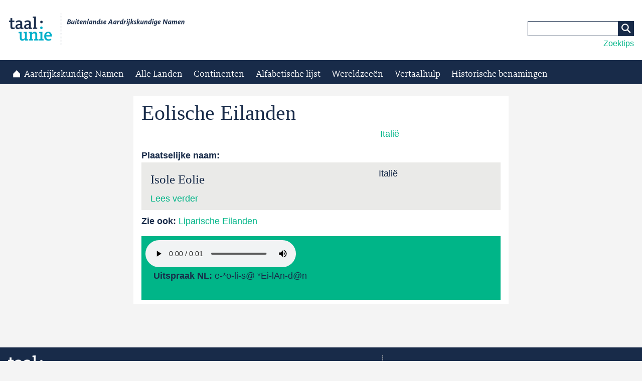

--- FILE ---
content_type: text/html; charset=utf-8
request_url: https://namen.taalunie.org/content/40527/eolische-eilanden
body_size: 4337
content:
<!DOCTYPE html>
<html lang="nl">
<head>
    <title>Eolische Eilanden | Buitenlandse Aardrijkskundige Namen</title>
<meta charset="utf-8" />
<link rel="canonical" href="/content/40527/eolische-eilanden" />
<link rel="shortlink" href="/node/40527" />
<link rel="shortcut icon" href="https://namen.taalunie.org/sites/default/files/favicon.ico" type="image/vnd.microsoft.icon" />
<script type="application/ld+json">
{"@context":"http:\/\/schema.org","@type":"BreadcrumbList","itemListElement":[{"@type":"ListItem","position":1,"item":{"name":"Continenten","@id":"https:\/\/namen.taalunie.org\/continenten"}},{"@type":"ListItem","position":2,"item":{"name":"Europa","@id":"https:\/\/namen.taalunie.org\/continent\/eu"}},{"@type":"ListItem","position":3,"item":{"name":"Itali\u00eb","@id":"https:\/\/namen.taalunie.org\/land\/it"}}]}
</script><meta name="viewport" content="width=device-width, initial-scale=1.0, minimum-scale=1.0, maximum-scale=10.0" />
<meta http_equiv="X-UA-Compatible" content="IE=edge,chrome=1" />
<link href="/sites/all/themes/ntu_core/taalunie_basetheme/favicon/favicon.ico" rel="shortcut icon" />
<link href="/sites/all/themes/ntu_core/taalunie_basetheme/favicon/favicon-16x16.png" rel="icon" type="image/png" />
<link href="/sites/all/themes/ntu_core/taalunie_basetheme/favicon/favicon-32x32.png" rel="icon" type="image/png" />
<meta name="msapplication-TileColor" content="#ffffff" />
<meta name="msapplication-TileImage" content="/sites/all/themes/ntu_core/taalunie_basetheme/favicon/mstile-144x144.png" />
<meta name="application-name" content="Buitenlandse Aardrijkskundige Namen" />
<link href="/sites/all/themes/ntu_core/taalunie_basetheme/favicon/apple-touch-icon.png" rel="apple-touch-icon-precomposed" />
<link href="/sites/all/themes/ntu_core/taalunie_basetheme/favicon/apple-touch-icon-57x57.png" rel="apple-touch-icon" sizes="57x57" />
<link href="/sites/all/themes/ntu_core/taalunie_basetheme/favicon/apple-touch-icon-72x72.png" rel="apple-touch-icon" sizes="72x72" />
<link href="/sites/all/themes/ntu_core/taalunie_basetheme/favicon/apple-touch-icon-114x114.png" rel="apple-touch-icon" sizes="114x114" />
<link href="/sites/all/themes/ntu_core/taalunie_basetheme/favicon/apple-touch-icon-120x120.png" rel="apple-touch-icon" sizes="120x120" />
<link href="/sites/all/themes/ntu_core/taalunie_basetheme/favicon/apple-touch-icon-144x144.png" rel="apple-touch-icon" sizes="144x144" />
<link href="/sites/all/themes/ntu_core/taalunie_basetheme/favicon/apple-touch-icon-152x152.png" rel="apple-touch-icon" sizes="152x152" />
<style type="text/css" media="all">
@import url("https://namen.taalunie.org/modules/system/system.base.css?t8jjiy");
@import url("https://namen.taalunie.org/modules/system/system.messages.css?t8jjiy");
</style>
<style type="text/css" media="all">
@import url("https://namen.taalunie.org/sites/all/modules/date/date_api/date.css?t8jjiy");
@import url("https://namen.taalunie.org/modules/field/theme/field.css?t8jjiy");
@import url("https://namen.taalunie.org/modules/node/node.css?t8jjiy");
@import url("https://namen.taalunie.org/modules/user/user.css?t8jjiy");
@import url("https://namen.taalunie.org/sites/all/modules/views/css/views.css?t8jjiy");
@import url("https://namen.taalunie.org/sites/all/modules/ckeditor/css/ckeditor.css?t8jjiy");
</style>
<style type="text/css" media="all">
@import url("https://namen.taalunie.org/sites/all/modules/ctools/css/ctools.css?t8jjiy");
</style>
<style type="text/css" media="all">
@import url("https://namen.taalunie.org/sites/all/themes/ntu_core/taalunie_basetheme/css/screen.css?t8jjiy");
@import url("https://namen.taalunie.org/sites/all/themes/custom/taalunie_ban/css/subtheme.css?t8jjiy");
@import url("https://namen.taalunie.org/sites/all/themes/custom/taalunie_ban/css/custom.css?t8jjiy");
</style>

<!--[if lte IE 8]>
<link type="text/css" rel="stylesheet" href="https://namen.taalunie.org/sites/all/themes/ntu_core/taalunie_basetheme/css/old_ie.css?t8jjiy" media="all" />
<![endif]-->
<!--[if lte IE 8]>
<script type="text/javascript" src="/sites/all/themes/makeitso/js/html5shiv.js"></script>
<![endif]-->
</head>

<body class="html not-front not-logged-in no-sidebars page-node page-node- page-node-40527 node-type-ban i18n-nl taalunie-main-level" >

<header role="banner" >
            <div class="inner-wrap">
        <a class="skipcontent" href="#content">Ga naar de inhoud</a>
                <a class="logo" href="/"><img src="https://namen.taalunie.org/sites/default/files/logo_ban.png" alt ="Buitenlandse Aardrijkskundige Namen" /></a>
        
        <div class="menu-wrap">
         
         

  <form class="search" action="/zoeken" method="get" id="views-exposed-form-zoeken-page" accept-charset="UTF-8"><div><div class="views-exposed-form">
  <div class="views-exposed-widgets clearfix">
          <div id="edit-naar-wrapper" class="views-exposed-widget views-widget-filter-combine">
                        <div class="views-widget">
          <div class="form-item form-type-textfield form-item-naar">
 <input type="text" id="edit-naar" name="naar" value="" size="30" maxlength="128" class="form-text" />
</div>
        </div>
                  <div class="description">
            Zoek naar een woord of een deel van een woord.          </div>
              </div>
                    <div class="views-exposed-widget views-submit-button">
      <input type="submit" id="edit-submit-zoeken" name="" value="Zoeken" class="form-submit" />    </div>
      </div>
</div>
</div></form>
<div class="block">
		<script src="https://ajax.googleapis.com/ajax/libs/jquery/1.11.3/jquery.min.js"></script>
<style type="text/css">
#box-overlay {width: 300px;height: 170px;
    position: fixed;
    text-align:left;
    z-index:100;
    top:0;
    bottom: 0;
    left: 0;
    right: 0;
    margin: auto;
    padding: 10px;
    border:1px solid #182B49; 
    box-shadow: 6px 6px 9px #3D484E !important;
    background-color:#FFFFFF;
    display:none;}</style>
<div id="box">
	<a href="#" id="tips">Zoektips</a></div>
<div id="box-overlay">
	<h3>
		Exact zoeken</h3>
	<p>Gebruik dubbele aanhalingstekens ("Tel Aviv", "Somalisch Hoogland") als je enkel resultaten wil zien die exact je zoekterm bevatten.</p>
	<div align="center">
		<button id="box-close">Sluiten</button></div>
</div>
<script type="text/javascript" charset="utf-8">
     $("#tips").click( function() {
        $("#box-overlay").show();
     } );
     $("#box-close").click( function() {
       $("#box-overlay").hide();
     } );
</script></div>
 
        </div>
    </div>
</header>

<nav role="navigation">
    <a href="#" class="toggle-menu">menu</a>
    <a href="#" class="toggle-search">zoeken</a>
             
             

  

<ul class="menu"><li class="first leaf menu-mlid-392"><a href="/" class="home">Aardrijkskundige Namen</a></li>
<li class="expanded menu-mlid-333"><a href="/landen">Alle Landen</a></li>
<li class="expanded menu-mlid-332"><a href="/continenten">Continenten</a><ul class="menu"><li class="first leaf menu-mlid-533"><a href="/continent/af">Afrika</a></li>
<li class="leaf menu-mlid-527"><a href="/continent/an">Antarctica</a></li>
<li class="leaf menu-mlid-532"><a href="/continent/oc">Australië &amp; Oceanië</a></li>
<li class="leaf menu-mlid-530"><a href="/continent/as">Azië</a></li>
<li class="leaf menu-mlid-531"><a href="/continent/eu">Europa</a></li>
<li class="leaf menu-mlid-529"><a href="/continent/na">Noord- en Midden-Amerika</a></li>
<li class="last leaf menu-mlid-528"><a href="/continent/sa">Zuid-Amerika</a></li>
</ul></li>
<li class="leaf menu-mlid-426"><a href="/alle-entiteiten-alfabetisch">Alfabetische lijst</a></li>
<li class="leaf menu-mlid-649"><a href="/wereld-en-wereldzee%C3%ABn">Wereldzeeën</a></li>
<li class="leaf menu-mlid-423"><a href="/vertaalhulp">Vertaalhulp</a></li>
<li class="last leaf menu-mlid-651"><a href="/historische-benamingen">Historische benamingen</a></li>
</ul>
<div class="menu-wrap menu-wrap-secondary"></div>

 
    </nav>

<main role="main">  
    <div class="inner-wrap">
                                
        
        <a id="content" tabindex="0"></a>

        
        
        <div class="main-content">
        
                         

   

<article id="node-40527" class="node node-ban" >
                    <h1 id="page-title" >Eolische Eilanden</h1>
        
    
    <div class="required-fields entity-meta-info"><div class="field field-name-field-land field-type-entityreference field-label-hidden"><div class="field-items"><div class="field-item even"><a href="/land/it">Italië</a></div></div></div></div><div class="field field-name-field-endoniem field-type-entityreference field-label-above"><div class="field-label">Plaatselijke naam:&nbsp;</div><div class="field-items"><div class="field-item even"> 

<article id="node-40526" class="node node-ban node-teaser" >
                    <h2 >Isole Eolie</h2>
        
    
    <div class="required-fields entity-meta-info"><div class="field field-name-field-land field-type-entityreference field-label-hidden"><div class="field-items"><div class="field-item even">Italië</div></div></div></div>
        <div class="link-wrapper">
        <ul class="links inline"><li class="node-readmore first last"><a href="/content/40526/isole-eolie" rel="tag" title="Isole Eolie">Lees verder<span class="element-invisible"> over Isole Eolie</span></a></li>
</ul>    </div>
    
    </article></div></div></div><div class="field field-name-field-zie-ook field-type-entityreference field-label-above"><div class="field-label">Zie ook:&nbsp;</div><div class="field-items"><div class="field-item even"><a href="/content/40577/liparische-eilanden">Liparische Eilanden</a></div></div></div><section class="uitspraakinformatie"><audio src="https://namen.taalunie.org/sites/default/files/audio/IT_entiteit14.mp3" controls controlsList="nodownload"></audio>
<div class="field field-name-field-transcriptie-nl field-type-text field-label-inline clearfix"><div class="field-label">Uitspraak NL:&nbsp;</div><div class="field-items"><div class="field-item even">e-*o-li-s@ *Ei-lAn-d@n</div></div></div></section>
    
    </article> 
        
                </div>
        
            </div>
</main>

<footer>
    <div class="inner-wrap">
    <img src="/sites/all/themes/ntu_core/taalunie_basetheme/img/taalunie-logo-neg.png" alt="Taalunie logo" class="logo" />
                <div class="footer-menu"><ul class="menu footer-menu-1"><li class="menu-643 first"><a href="/verantwoording">Verantwoording</a></li>
<li class="menu-644"><a href="/wijzigingen">Wijzigingen</a></li>
<li class="menu-645 last"><a href="/toponymische-richtlijnen">Toponymische richtlijnen</a></li>
</ul><ul class="menu footer-menu-2"><li class="menu-640 first"><a href="http://taalunieversum.org/algemeen/vrijwaring">Vrijwaring</a></li>
<li class="menu-699 last"><a href="https://over.taalunie.org/privacyverklaring">Privacyverklaring</a></li>
</ul></div>        <p class="copyright">&copy; Taalunie 2026, alle rechten voorbehouden. </p>
    </div>
</footer>

<script type="text/javascript" src="//ajax.googleapis.com/ajax/libs/jquery/1.10.2/jquery.min.js"></script>
<script type="text/javascript">
<!--//--><![CDATA[//><!--
window.jQuery || document.write("<script src='/sites/all/modules/jquery_update/replace/jquery/1.10/jquery.min.js'>\x3C/script>")
//--><!]]>
</script>
<script type="text/javascript" src="https://namen.taalunie.org/sites/default/files/js/js_38VWQ3jjQx0wRFj7gkntZr077GgJoGn5nv3v05IeLLo.js"></script>
<script type="text/javascript" src="https://namen.taalunie.org/sites/default/files/js/js_GXX3_hi_jjMKTfzrf3fUYdZyDJ5LNeJ_kbR2nVaX3Ng.js"></script>
<script type="text/javascript">
<!--//--><![CDATA[//><!--
(function(i,s,o,g,r,a,m){i["GoogleAnalyticsObject"]=r;i[r]=i[r]||function(){(i[r].q=i[r].q||[]).push(arguments)},i[r].l=1*new Date();a=s.createElement(o),m=s.getElementsByTagName(o)[0];a.async=1;a.src=g;m.parentNode.insertBefore(a,m)})(window,document,"script","https://www.google-analytics.com/analytics.js","ga");ga("create", "UA-732507-23", {"cookieDomain":"auto"});ga("set", "anonymizeIp", true);ga("send", "pageview");
//--><!]]>
</script>
<script type="text/javascript" src="https://namen.taalunie.org/sites/default/files/js/js_zsU7pE_En9PuEzx00IjN_iCxIwgABAiEwJNkh1iTG9k.js"></script>
<script type="text/javascript" src="https://namen.taalunie.org/sites/default/files/js/js_L4ggw9gQkRLSfzZ22yAPhfox5X25gh27MrXf6CDABaE.js"></script>
<script type="text/javascript">
<!--//--><![CDATA[//><!--
jQuery.extend(Drupal.settings, {"basePath":"\/","pathPrefix":"","ajaxPageState":{"theme":"taalunie_ban","theme_token":"rAW4vjDHYPLnuoSNhYRmlz6qM7xevdwTZyj7PxRvWaI","js":{"\/\/ajax.googleapis.com\/ajax\/libs\/jquery\/1.10.2\/jquery.min.js":1,"0":1,"misc\/jquery-extend-3.4.0.js":1,"misc\/jquery-html-prefilter-3.5.0-backport.js":1,"misc\/jquery.once.js":1,"misc\/drupal.js":1,"public:\/\/languages\/nl_p61lM_7_z3f6Ioy8Fmuw3oiyHospqqTds2CQSUtSxqA.js":1,"sites\/all\/modules\/google_analytics\/googleanalytics.js":1,"1":1,"sites\/all\/modules\/field_group\/field_group.js":1,"sites\/all\/themes\/ntu_core\/taalunie_basetheme\/js\/vendor\/viewportSize-min.js":1,"sites\/all\/themes\/ntu_core\/taalunie_basetheme\/js\/custom.js":1},"css":{"modules\/system\/system.base.css":1,"modules\/system\/system.messages.css":1,"sites\/all\/modules\/date\/date_api\/date.css":1,"modules\/field\/theme\/field.css":1,"modules\/node\/node.css":1,"modules\/user\/user.css":1,"sites\/all\/modules\/views\/css\/views.css":1,"sites\/all\/modules\/ckeditor\/css\/ckeditor.css":1,"sites\/all\/modules\/ctools\/css\/ctools.css":1,"sites\/all\/themes\/ntu_core\/taalunie_basetheme\/css\/screen.css":1,"sites\/all\/themes\/custom\/taalunie_ban\/css\/subtheme.css":1,"sites\/all\/themes\/custom\/taalunie_ban\/css\/custom.css":1,"sites\/all\/themes\/ntu_core\/taalunie_basetheme\/css\/old_ie.css":1}},"urlIsAjaxTrusted":{"\/zoeken":true},"googleanalytics":{"trackOutbound":1,"trackMailto":1,"trackDownload":1,"trackDownloadExtensions":"7z|aac|arc|arj|asf|asx|avi|bin|csv|doc(x|m)?|dot(x|m)?|exe|flv|gif|gz|gzip|hqx|jar|jpe?g|js|mp(2|3|4|e?g)|mov(ie)?|msi|msp|pdf|phps|png|ppt(x|m)?|pot(x|m)?|pps(x|m)?|ppam|sld(x|m)?|thmx|qtm?|ra(m|r)?|sea|sit|tar|tgz|torrent|txt|wav|wma|wmv|wpd|xls(x|m|b)?|xlt(x|m)|xlam|xml|z|zip"},"field_group":{"html5":"full","html-element":"teaser"}});
//--><!]]>
</script>
</body>

</html>
